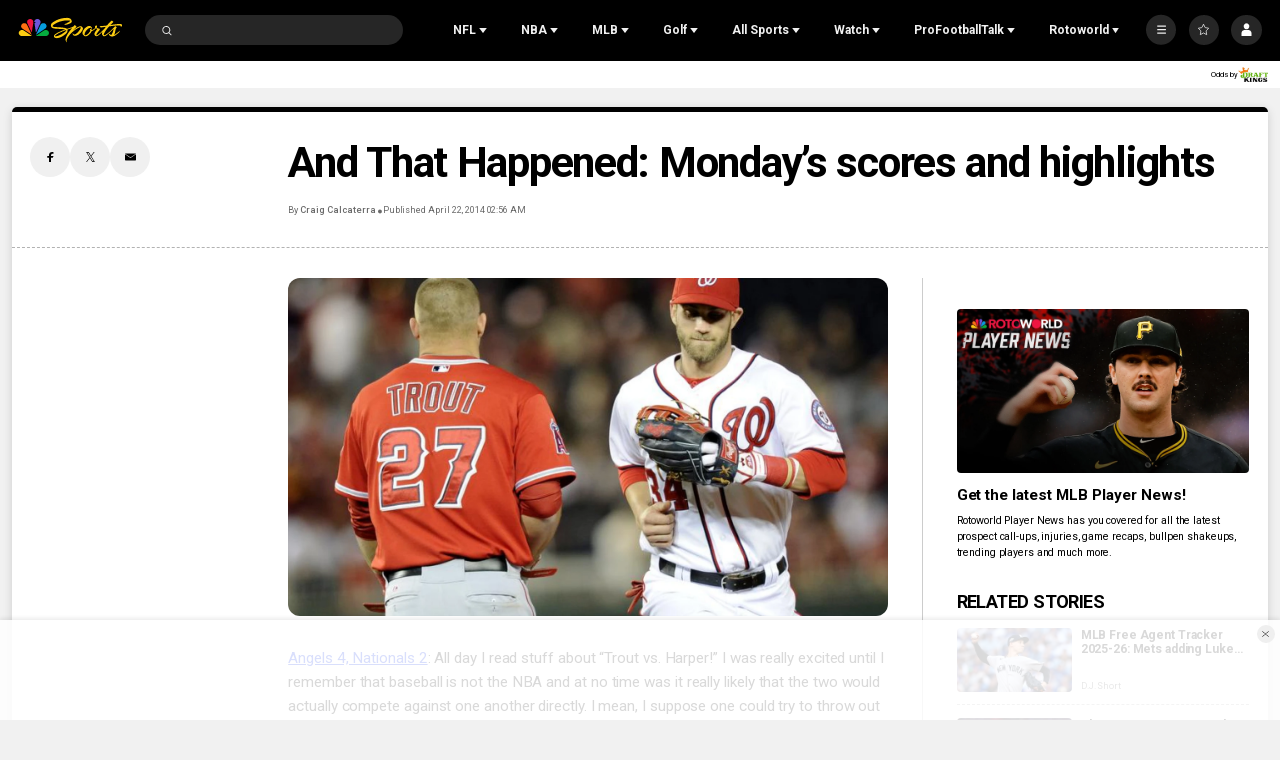

--- FILE ---
content_type: text/plain; charset=utf-8
request_url: https://widgets.media.sportradar.com/NBCUniversal/licensing
body_size: 10805
content:
U2FsdGVkX182RcSqArDs0AV6jTzyyUyR5i82yB+w7Ozt16xVGs80uA2g5W4dbm7YPLwO4YmXRaw2oTENrs8v6/Apf+zmFnTHpNj0uP7XKgrMYW9EKmeOIuyYgd1/[base64]/2NTZuuKWcvmmn75xz1/G1p5mDBe/WR/01TmrgcX+vorpu9o3PbaXLVRZUVP+VsSFDGqT6eCMsnH5I/pgq3EIQmX88pJDtBsnMxXNPeJ30MXrvWjRTD5ONCmY6rp6SKETkebmHBEnhdwCDCRPuLQKNP194qr18QHGPvQCXtbouF06J7Ycf0Iwy2MxU/gFF5va1k47FnkPf8p+OEbIXe/3PJxcZsmLojwDTJgM0GAcZ6MkaW1yWIu3a4CYb52LAvixGf5f1A/jppaKqmNXf+Yu+Kpp99mDuaGU+swBajJ6zG4QgwZsZ83A+nc2o24iORXWoL4JbDd2jdtcAgBo28/fu+qlNBQc9mSNLLu2+qX2mL2YkxpFQijrOl9pPLvmdXjX33Kg7SFht19GRhGeGaIcL2bJ75OrHIoz9zZRPdtBnVh0PteHFnutacBpEjCd8k/Xh8MIls9+PDszqOOvdE9RPqY+aFZdz4YEvqnjbF5cO62aMEY6kkoepnArwvUWQDTvIUbk4UjrO8ivGugMtSn12cQopH7yRHpfWcq4OZu2kDqGsOGP98DHFQqoOcXQB6QOygcNpRO8PxIOU1Bx8TZEn5ZFPGMTB5ar5YeheeQxjmp7oMMREyQIhu/Z0DfNDSUeIZJaBR4/sjp42Q4q1Ok4RqxVO9Pb28w+zFptR+KsvgIDmvuTTMxsk3FC+69OeSKdSkC2qdcJfXpm44ChNodMWxfPcVxKwAR2Hnh9yGYDFZjiPG2EM4U/RG7cyolOn2h8zBkA+XUAvJ4OFJqQx3N77v0pzcWDwNtePCqkxLfL0bBj+sI/s2JexpCDD3sQf04GA/[base64]/BRyy2X/R9d3r/K3ePSrftbUG6DKyzPvZ9Y94AqkHtA/Um8e0a+dgrL0CM1rSA964RTVX3r0gGkwEGnSSOrobhAS1hgflpdyYmvihHxS+rz9cmxhQY2wYHDqOJqhh+RdhEIjmW1FJ0IuKDenfklt0ROfMiovlRU4yt94g/MBhgWoAOfzGe3OvboMNC60hdPoOKqflib4ALrxQ/sehPZW6+I4uEImh97y2yc56jLmUPJr9bizUNI/ekHVV4SRXpJili5sYVcvtnPoTruIS9KwcbLdHpGdSCjk3PbIy4gi8Vba7oy3QEY/0ktZ3fkkEcmAMZX+bGxJkGezyybu8nzoQzJrNTmDl9C+VqiLzbZNYaqFhb/o3cMNiL23dRzS9faZMgsQfGwk8rLKb3mZ1xevayUTPLVBkcndMXzPD+8Rg8R8osRG0sYJCNXL3bw6IOIcbJmLZIKDIJd27MWdPP6Uc9Kd+7NZEWIbot5U2x7gFX7r/wVUtDq4Q9cEIyUmEyPxgNYM62tmfWdKWTswepQWnqDQPBk5D9xeatLNa7t7qD9zTYhhIICXNZ3iUcaOKZNS+t6Ld11w9ArZx9AkfRQw18L0PBMsmmLIuOjuqEHNNxNAZfuFBb8AKcJwCOgFNtsKl7EAYInkLYnzXyGOdMQEcIQBOHYYGFNjEPCd/1DDhBDN9eQWZgYNnZSUe020aOP+gpV/Phr6cc4Flcg/quF8GdpJSQHv3bf73K2ahfyViaPkt9/LN74jnUec1G7x5WRIMLGkNXB9f1oH+zaMrGBJdhsbG65Ys0t2b+l9x9hHtHCYGilffaxC9aq++TKAyJ/3RhVoMHbgY7eQwDFaCXSvgezeORh9i0awh9Ur7BdRMOTWylLlmJcZo3+wUCqn2dCgbeo1/bNneI5yaZhxDwcYUJdtlGrNQznKJddwzUXvkHWy95EEaC+Lb6om5q6blii/FLqBphZwQdpR+p7ISdUE9jT5cw77BQjs/KH6ld2Df3bulMvaRGPsfvnACS7cQo7wS71/96y0+TugI2+0XYGu5SZHedwAtqr1y0xC8n6MkuhGAy4S3WcRihrAD+p7GRSphEwq90D9qZ9RdknJKqIwAEjbsNPVHzjWU9fRxCdy96tKQfo1i9ZLsPzEQvK+VO1PXsufcKMoykqDnYErLEOiEVYzb8JX/bmS3+WbmdydwVFXWOhUClm3boGfs7x5UBU3fouyyhuuSiWqpppKsKEfZrJxR9482uFfLHG9cqxQFPeixyPSW3+r1TQ84If/gAuylCqiBolMNfEV/aA/1Br0se+C5oJztlqP4SMVeDJU5+PIzdMuaOaTdoczRIKbmfHwI7o9irN4rLgtF+dThu0xqsKMr8AjaddYLOWKFLdxnNFdGeY/aUAki/lRryPTW1RfEC+PYkYm/c7Jbe6MQVnif7ygH+XuTBivSmiAwKgyScKWdZ/ElZFdDvhXON0HZtVh7TRckmeW43N6d+Q1/S427OiQTE7fq2xOVHeSwPmXd5+aHs/4uPzANEGbBYVgtNcNSxuC20q7dk3COLTBmIja4pGMasU+WXz0MG2xdcFXrQDJUWWnanQ8cFDhNmmLZJhF6rp4p85b4KiAJSRefwgaM3vl6yNybjvszhBgVFgNHdVxTrSaTUbEs2QO56rXMdrBiHwXb9kRDH1CStdUkGcS2J7HFv96OJHqx86hBPN/be3aUtg47k+AWQZR769Wtj6CM7OChe7aE931eC4Irr2GVmTIkr8aGDjO2Iaj+NsOTnoiqSJJpWAi1eR/ieRRYugrYOzjWO+WjyfmnaW7/9OhEGF30xjIGviUYFv1UfsnYWh0JPLrSbSuCFzjYOwU+mDDRARekOPYr0BihxfhiQYmZwljeUXZ2UWKkdbo1v745GLs/QraJ3iyhVNFt3RBHPcqbjKyK+kA+Opyzrh+BnzD5bDU4da0lbRXUEjKu3kgKBv9nrnnN7OX7yc0Udj0fEZSIe7PNwptKqKVv1TVsU8ebs1OCZQv3OEyS/qzt+1qR3PM1Q0tvhLsw/P+KcOTwKSCYiPO7Vj6gHEKzyITmi9q6uM3/mbZp12Nk7Wmrnac3TgHx8ObmPhKp5lKly1bKqdhXQTTpHaT1TKPVuMZjO5FbkKlJfNkDV36XiRW+QrcaODTOYFbDPkArSgJbUbo/j8aZI4BgV6BA8qrImwjmLF2fVETxFxaAO1UvYl0CCkDNSFOc5pI0LbdGx3GKfqe3KaG1ZT/XlBS35JW8M5D+eHWsIUHt9XXH9yY1VRf+axW/uzvpByOlbSuM5oOh86qAkb/JkSRct6zCc0wIcJiA5YBT7uIBMPlqmp7H1zgz1yUibqLzLFo2Fv2YruDWRSPU9XvBdGJbyxh5YzqqCibL2j4Bk63EbZQaAGMVueGviKYRkcZ4eG1aiHjAmw++9+bmS+1HfuiZidRaJRBadbVcKwjI4ZBNf5W/ArroofGAq/is30EgTn8KQIPIccn19045x54LgT0rFtjGJ3fNHOFyWEJasxR24w3qnOiv+BFwWljXNDk01HVBffw0zVc/RPdJy2lZmX/6MfMAdAIAeg+4ozcvF4qzQy+2qCYzfock276AM+O+Zcju88o+pD4ljO4g15phgn5MHcjxBpCa1wKw4DDcu+4urYJfTVxIfCKA1JfgPYZQzwKu01oNe2Dv4PBGD4CsJOakNWArVE7uiuiCT4syp23H8Ht13UB4C/ibbQYk28xHLRo2QyuL0hCVynSIabHVbD5cZkWhLZQ1Ltb3aB2um16AV30CU/[base64]/Gc6vOsDKfayyRcBDgCN/bNPH/Np7MvgYmAY8rMzq/AqD1NxWPRImVswsk5u/CHFm6XwIbhRYQ2lPJoE5vNcSEymAa17J+q0A4Nz857wgNgNRN3yXpX3UEE6drMj39ZUSWodgR5CmVxNdzbxxcA7BW+egB8GxAAfkYUj21BO7dhdS3vm/MH48Y7CFdGe3Lt797NKmdggoULxMibWPHhExPW4q5tQjkpX0+g1MNi6lmIni9s97pFW777hMYbX7RjvKM+LsdP1nRsvFM/eF7C+yzldJqWNmNrNGy27e9n3hlMpHNaPJY8AkcG20CnQwzcgKq4fvucwe+hyrFd5SIhCS/x/gkXQUZaogVfcwIBPNTmZhdXl1b0lGop50UU19BYJK6eiIwZvQCIyQrsLBtnN2QaLiJbVqoltvgN/J5QwJWKwx8g/GL1sYdC2KmL/uGZA3RkvE4xjNbyQIaj81NLDHU4Bgr+hwYirOhC7RfupFFcMhEvMlGj3hPgXzQiAlQYGDLqF5Wd8c9fxMZVlLtuzDyS4C2oOGrPH5L/DGvJe+F0GOm4RiBQeysuNX/vLbwDjHz4Fxh5Jt5l/wf1SjQSv5MaTJ7aaikKB3gHZ113WmEdd+Sx48izqNyjsPggWio8ZYqj5ua7bsqtFhjzAqNBpAT2YaAi1EEwGSuSkcT0l5ewvH9oRtyuQYwI0GLqOXtLkTnZ9KF9xiH/cr/NHTJtlak33tWKuOl2KO8Bn7bBkitENt5t99P67mH2GSSu6nYngSPsEMt+1Xs0daoS1DahdmKXdnVLTEmWq3hO7m3c9OgfnwnvFT6LBQiMoDXtls68f4bPmD2YAlC6vX0+4C7HBvAGq/Z1hZXKQhcZp2Ni9hQ/qyfIy+TXC1Yswk/NgmcvvHkiDCGQZHr+gl+56t1Z5KJZPxEob4BhTAeDIplnxotv5mqIwoGZHjjCd6/[base64]/UF7Q6erT0xhKXjeV4m+Uxa0wPIc5qHlJ52pzWjpQANcR8i1GkQze8hz4lFiU2OE11tpuireM1MJ6dMaA+R8QiahJpE9WXl/vWgKiTXWs/[base64]/48bTkvAFjTW5sGTUqeYWnH2cvnOof62Bj41OcrfH1cqSouN8Rk/ptS1+UNf9+6q3+sk1xi9VtWyQFinNzkROwRS/KjsHntQRLx8turps52mZGLzCsjO7Ipk4Jwo4qe+nhAhqaoa/lTi7AvG2hZVWgvFQVrBDnaRHBh2kV1S/FjmvKou2/naZCHzmdXbP+xtNMVpFk7OGiiGcB6lMs9epl6M46vKVAt8XCxo1Hz2HRqTeoVWirIIlBcU7xMD3TUtYmEBlAiVSzryip8O5cF2nQorwaB3WkL8Z5tWSgAiNRKc6vNVA9mxRKr7pBo3vQdLgDRh+5WU0tMH/m9U3lfdVq5oJWr+3+65vXmOYKFULbS52N0uR69zop3lPRgwGGaIFR1gClsRjS6s5I5+ck7dY9smBfmdL1zA+Uoo3C21GYudgUuqN/RsBxdP6Lcjin0gMVQPU7jq/xDAZA3lsFaHuk89IoChsvaF+ZU1r3a8N63IWat4T/ijiEBi8gmBtchtqD/c6x1mNF4KouN1SDlVuJkKTHPq+VFY60+7H6w9ndJydWyYls8a/[base64]/mdlfjrJr4Uj7LGJkXMN7ubFyZBWX/2rOdhQZzMiYzl55VttK9dfadC4LcDbS7jGvvmYexgyLX2Pkwmey9YRRFa1oS1RMU8r8Ydb3vkkGAO1pWlPYTkBfJS6FRbEydrnreodOVI4todDhqElr5C66dnQGKn4B9JDDgjFsssHtuK+2kmKDQ1n0hKRxuZIcluo0NPE0RwyabSmQDa/a65HS2z4vsHUy1hECSUj17kHslcFexCgKh6L6lSG4T2WtFdeA8hjtGh/uADu0IqUCp1M1+8ud/gMX9Ovt2xPJf/p+rcsE+XwBHindCnYEilrBP/eFTpna+t5OD7bYfK5CsxLDHwhZMxvjg7f27DkoIp1Eh4pKLsHnFr2R6PyXRt1rSl3/n9buiqTSjCM77iZN3YDjfDYXrfqDgkWbhk+J1LUcrfwWwYiVX96e01AKD9hrepL4F3OUfgponPzM0jKlX8jjhOHJB1LgcdlMYrhIaFUPV33QCj/w7KHZDMuF677y1q/ErI97rZoknD552K1ePHcLnuHTzvozvinA3CGjgi8f590/WT87FPgnr7wzv4HmDhVUalxFCs0FBKQ/vQ2zntC2g4nrUrtMZSI3zOJ1VirRm+KOKCfttIjw8mf5I4K2ZaBlsBfdjsBckx6SR58WJ8bTXzib+Ddf2d9onnmHvsDAOFrbA8SdTtGqCrwwSvfm+KFt8jHgGeIdeHVEV6y3+FMV46TF1fZ9X1Tbv0wzr89dfY/p/LBCpM0I5SkE4M6BBiTUcHzqoHUEaWwN9dnrxulfAviE+wqIMmb4QQLzTM8ipzoOSvypd6tLP0gGIjMif5dkvFJwohwryqzbkRUnT67Et2OVJIS2RL0S1xFyaRzeO3/qz3+joljKA6xcrAg2X1as2zHi/lFlwh7DbGTkt9ig9wwUAd4BzOK24b60LCfrac0U+gFWkA3SnxJVyiUALDiFKBdzD2Zj0HzN+L4aqM0HaElpxcu6vfrcovhalsVWTPzBoEyogJ1rBqw5KRqJvNihdLKop/6XuNyH/a6/c8Aa/+4UgIyszswSUHMdvJJb1jMTdnM5imLDHR5sSqVOIZcrA1ENaPMa458pwxjkTDd9ZAfii9wPmsEQUP03nmtGaGFFxtdv0uuC9m0MzgrVuQyKA8b16V23zldccGFahMH7JVnIa6TDmvO77MG9jDvxj6ZDqZoRCA1nKbGXyd4TTrmz85CS3yJ0E+5PmGqb9l2oRggsHJ6/WoJ/zCQBrI7muqEc2dhZ/XLERVBlBUGkuSwaleaYoeamlIkMJUeKb5Za6heX8nFIZa/[base64]/wXh4yj1SI0s5dF7MYZjNzdCElhIMynbv7SXnUMHBei63Eijl4y2CwwJL4+rMe8A4saLxkoZXoYag1+huoia7f9pcPNcycXozvd8OSv6EMYryOeCh6fvlpxsl/jN3FCtkxwM4xje0iOPOWYntACiXk5VeFGhu65jNSEUlCMTFyeIkhuj865OrESfuXyT2CPrSyS4JBE/GHZMthiNjoAEE72PZY8FeEPmaq4mddC6FlVTVYlkgMObWq4xoJuNUpPPq/uY5m+XaP74MBu6EERMrlN+L5YwgxYcWyJFGtcsPeGFVAlv8AJpa/qiOFH6v7Vq1OYXy/UMQ9mGSg3oCrisTynMjI09zeGD/FApRPPu0P7q/p62duswibuZ3ewmT5K3hJrJ2HiM+3yJlmZ27ZBrkAMXK1tfi4OW28a1dYLV3nhIitXS26ReOtkWbS58qyzSKJwYqn/HMGTEZFomw2OlGsytsa6nZwf3BFDWn9oona0XlK6qt6ztsFXdlDUigpEUfgUb4DyUPGgfnGZXHZoYi8mk9H7hVcrBsTcFbT3c4z2ApWWXEwREbZx9iqPCV3ROYdXWtERgsp9q53tJLnAji58+Gvx+htdkJ45LFw467UZ/mDOdrFvqLt1VhtHDI1EtN6ZEGz5zwYlnOefN6wJwuTeITQbthfWkBEkvcP++WFk09hFrAHxPzz1hD/kd/6XX9Hu/koR2ByOxrOYI/Ii2dyGzgig4erBB3RF9fTQZ7HcK/dZn6r2bWaxlFWv+xs0OJI8ahgxL8FteMfpRpBAfTaH/8fwbEbqlfOYlfvWvDiDgCQG2WPAgRwBj08VBuzYA3NG0PzEc8NN6UG+2XrJkkvakkbN5TaMQqGTRD3Pjb1riIw432/[base64]/QvSkgepIjKE2fyMq1AQN/szNR87z1R2YeV2THSZ6mRTl10aGG9DGwjfTYXgWFBATntO5FNaU3Qbpu7rq5DUBfkZ0v2wPArFGpfOud/K0OI6d4WylGIIXUDCQZWutGs0GzIdDVdP0o42lFyiVnWFKfWbzYRiliOQcYgvReuhY8rRdO6ltZ1hpghKS9nPOf/7GQi0UFVRw2MCvgtVzUt9E7E2jtEkAdSBgrxgR4C/7HHBFQJCPdhE9O5izuhsAYaro0AOGpMswqVgqIFgoB5hSZJWs4nAKdm1Zyy2H/pP/n5ytQDmdAclsGupCK6A2D83FxsseemoynCXs/[base64]/XzVkIXTqTYaI3445rNIiIybc3DrW/[base64]/u5Nk5TRVKirqf3AuJkcDSZTsdqnPH9TLyITpdTT+GQKoH4+m/hNNSz+PxwGqwFy/LUaqLxax/jrdl1DHhd3nsESgp3Yrw7oaU9ct/uCfUl1ayaKXZQ/gbF7f4BJQiK/DSwuX+PudYI9zkF+mkaEgvYdQ2FHQOeEBWTXWLZKDKllP1EAYb6Hl/WebzG8/RXvmXrBFkapL/QsgnzfIY2v8V13n9BvKBIi6enmC524Sa3pN/UxFKg3UB0cXzQcTZbvC6FQ9i5yx+MfKb9Wo2kK0JHJAI+GwAmv+gkh4XVEBiVsJR71iwQY6wyevEKa05kUU1JnEY7Ow/zDsc+BNPBTHF4UQi06KMhwjxsgcKtSvpJfhHwsQIZIRBJjbkY3Wh3duVWplE+Mn6aYezpBx2UJxefiozpmtAHYhNl9hycqZSOp+30iu2lj/3c81uk8KKNyqtkyeHQcPG5RaadWRTKaMeskOXsTcygr9FKG/[base64]/oYNt0O9eGRlxFM6ocybMh2TZwbYFp3XvONUjUMuVcvoJqRtnP3dbnCbFSNBUBQwnMF1ueeLnSfbBPRioCqnHLUcnO0Mk1ymphhuBkm0SyIgow732D0NbWOiJ5q2Xgu0xbC9FiR5NiT9waTZxKSCpKWKSymUDHQk80SBXm4QhtmEsPJ2b3G9FRSKhFh3Ss1p6gGs2Ae/ppMFrM+8grOR1CTj36BGpkHKl9L81Rwf15UP+EFDAV4py8L7XCSo3jTfLhUM9lcju7nGgWCKXmd+mEjpyiT2pasiv8kx4E5zmswvBl3P4GGdPBH7PJ8uidgFrUrwGF8dCZoeYe9ExZdMs9Gdznt7ikFJTTd/BRH0Xomzf72VFNr6TfurCbqS07GHK3Wr6YKMQad+fzrxR2BWJTO2o6u+5VLudLbPl2w7rl+2aU2tHX2+ozBK31FrEDp6up6tQb94oNHkz+7rhqlMq/inba8a6gpubPplAn+dSqXvFjnNxd5XZcFtyJgaoViPp+Yr6RrRZtio38dYSBTI6AxsAJb7b4bNyoK6KTeeE8yAvmBN6Yk1ew5ztcNw00qXSKcg7G/yd5Okhz8mN8mGONXYXFUCeXZjUithUu6YnnpB34uQ4ekbcNVqTn/Tgkffo+bmMemUQZNMjsFeDHRUXvZ6mcUaxoa0ImIt9dEuK6h91gQ35ya7CACtSyganfeiwYoep689UvYC+7esIhb3Bi6crmjUJznAmjdp+fXFmnb43c3D6iQfu/pG6EUA/LuW6Xmhyqbdao1ZZd24mn8SR1/eu1DTt3iTqPNz2XDpAWJue7akmN5X7W6HA+k9ZlIbGBMU5AJjSqBBVEnRx8rZf4kDnxQsbCG2HqXUJfDRJs0C6OYiP+ZWxLi4bTis0IoSKsZffJiuBzQGVRcJ/0+vFmN0uJDAoUBhkl3G+HfWmdPhDwBOAfXZCEer8R0wGi+K6VFZxUsUK5KB3kSXfqZJbgg9rVNOlAZBkAfxe5et7T6NNwFNrbW71KzIcfXxIEKquLG6wts4CCUJeHJhldIbEIrFgPIWxxHTZWwUwxHlTm21sSRkEJCsInjKk/v2T9w7sywLaUQQeCEIh7eKxkkaTdPY2eQsVwvKzYYQI0be51l+VRLgAEhnT3aINkJuR0jNNjYhVaVHBuzWO7HiQmICkW+0BPqDRJoFYjiTtvvnt3jecPb6cCqO8zJ9CYXPAdNUr3lt7Id9GUi10jqqV4/FsU6IJRLzMiFH8Raoz7Gy49ebIb3aLAp5+qdkv6DWVQGdQ53vijgpiCcoAyAMVPD4o7Z9vL7CRFNoeRC3IopgGHUd8YYnG8jVnmbD/wTk4W+wpoaBn4xg8UKUmrr6ct9Vokv8f2kL/fCx+I5rRT4dx2Smk6/yMs9d+L99sQsML/UJVNp0EPj4i/xhiYQ7YYAGny/stbr493j27RweZ9g7IF9H7lsphtG4ZJsYvdTuEKHtjjrYm3jfwOdO7blHHNO7EsZaBDBQ2EBWBHSJkWH54j/uGsDiR9hNi320MDST3gNvl5ZUbZByG+cs3WvEUo/FSD+wi7L8mrcNWF3MDS+KGE39/dBuPmdsMse8CEnQZjK7UwdIYpDY2+uopdEKVW3xIH43jw7Jz/ffpejPbexlIqVT0sw7leznbf+RjCfcGmMKv5ka80Oq2RLYIYCwtFJunEIxRh+/rJnDuzx0tZLggQDTuHQqvfv/O5uekbrPwvvI4wU+MoUPG/Vsq72km3R1j4jhmV8VwhZXgHPNl5DJqGV0J7HtiNTU7FJmrInLnm8urTT2e9wKwXirg9ICBiGvNjMNIMmtX/fvoCnWfwbVIVViMJJK0UwQoghJR//Z53NPxaKjckT16EzGoRyDjuJRKVmhWf8DADsP/[base64]/ol8/1iDSM6vJMiaF7mebWycc7B2jNW2d+n2+vfPkLZOWmWsfRSRMlcTHFG9jNyoczSLAhNsXTZMxeteI6UaolibJ08slWlO1aGdkhihoHe5gLh1tLLEGLQ2i4gyHo2NzPGsu4QwvX/P4/X4o9DggBcsOLJLb/O/mJInFtHYLmzag+f2vprK+lcOT4TTJgWzzW0NgNIv/GvqmHoD2OiKnId/xz5mTE+cqhc3EW+x/P9UahWqTWq+C9n31lYnHoKKqDhLyNDEC3f6kKbpm4NjU8PlVqsoDnxZF8xMePEYJRkci8FG/FULfql9oB58czX+eFOkcFfG+eV0HL85Ns4rRs/h5T6eXSIZ3mQZvWdHI40F895zYKvFqczm2zFwk0/P+2BFXngWXsgSd5keZAhwVE2l+nSMIlvia/EVOZvmh1ihtRg5pDOu/vjz2GGj5xkibOUHOd9bVL5bFfYCbXZwuIVNNu0hzdTVax5M0R/[base64]/tDimehLOdp/ianS8iIk8+deb68OcPlWYrVcVjtFa75f9Gwyo/4zPBVUGWy4v708xgZztKq6ejvQ3ULyg1kv0Vn8sypOdv+sB06sPgn55phA4959OmnbqaxlUAJaInVeA3MuItiolPl2ucJLtNm8tfMT1fTftlqjge08ToFbHIwO1eH1TiHMVe5RAUPV0w7cR1yY/d7CJ0upD6wyHPGdWvn+Ix0npTJXse0Mhy9gzFZigtTlEAggkOyglc84Jj3b9QYIdIGdEIosV3I5H3x2f1+GeghUR7q9os08O6KXp9fZ26lVT2kPy7fe7bYiktPp72JKbgc+dF6NODF2ZagHN+oj56oUET3J0PT/lq6oex2PexVV7zh0K9sxcXVzMmZZkcJgJtHpbuS2aPDhyvQdCnpKAsMcf4uNmupfUqO+0LVSva3NS4La4lU+LZiZEHGyK1RSgSZGp8isOnRKSbHlLbKZBB7Q7e5kxd+nb2e8IajdFvbixgqJQktECduouqaGFUy22rbjvUZDYPXhML8en1WjVP8VCHj6U=